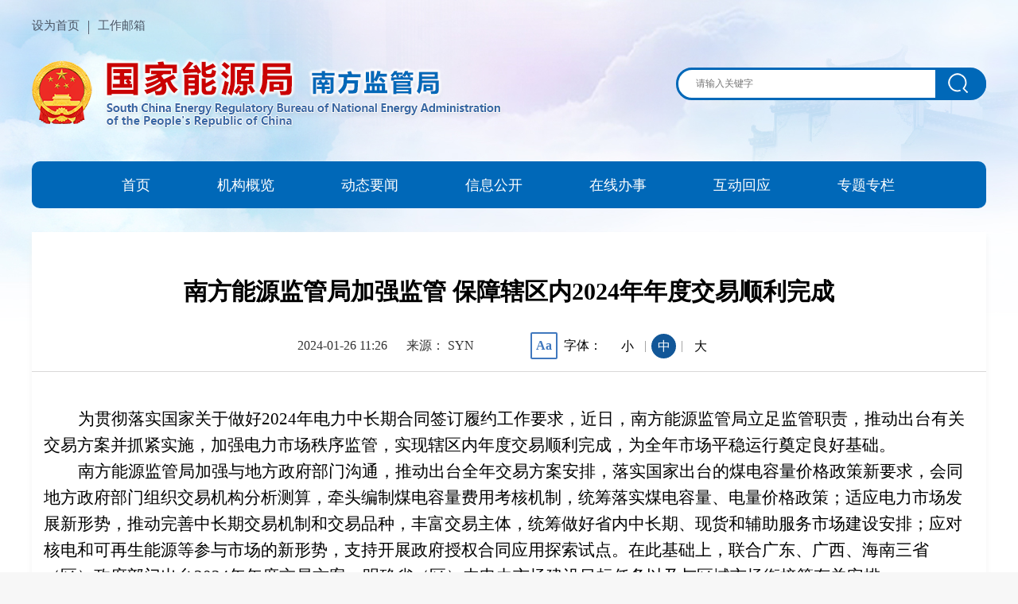

--- FILE ---
content_type: text/html
request_url: https://nfj.nea.gov.cn/xxgk/fdzdgknr/dlaqjg/202402/t20240208_241249.html
body_size: 20675
content:
<!DOCTYPE html>
<html lang="en">

<head>
    <meta charset="UTF-8">
    <meta http-equiv="X-UA-Compatible" content="IE=edge">
    <meta name="viewport" content="width=device-width, initial-scale=1.0">
    <meta name="format-detection" content="telephone=no" />
    <title>
        南方能源监管局加强监管 保障辖区内2024年年度交易顺利完成
    </title>
    <link href="../../../../images/trs_base.css" rel="stylesheet" type="text/css" />
    <link href="../../../../images/trs_public.css" rel="stylesheet" type="text/css" />
    <link href="../../../../images/trs_detail.css" rel="stylesheet" type="text/css" />
    <link rel="stylesheet" type="text/css" href="../../../../images/trs_mobile_public.css" media="screen and (max-width:767px) and (orientation:portrait)" />
    <link rel="stylesheet" type="text/css" href="../../../../images/trs_mobile_detail.css" media="screen and (max-width:767px) and (orientation:portrait)" />
    <script src="../../../../images/trs_jquery.min.js"></script>
    <script src="../../../../images/trs_h5.js"></script>
    <script src="../../../../images/trs_resize.js"></script>
    <meta name="SiteName" content="国家能源局南方监管局">
    <meta name="SiteDomain" content="https://nfj.nea.gov.cn">
    <meta name="SiteIDCode" content="bm62000014">
    <meta name="ArticleTitle"
         content="南方能源监管局加强监管 保障辖区内2024年年度交易顺利完成">
    <meta name="PubDate"  content="2024-01-26 11:26">
    <meta name="ContentSource"  content="SYN">

    <style>
        .TRS_UEDITOR>* {
            width: 100% !important;
            margin: 0 !important;
        }

        .TRS_UEDITOR * {
            white-space: initial !important;
        }

        table {
            width: 100% !important;
            margin: 0 !important;
            border: 1px solid #666;
        }

        table td {
            width: initial !important;
            border-bottom: 1px solid #666;
            border-right: 1px solid #666;
        }

        table p {
            margin: 0 !important;
        }

        table * {
            white-space: initial !important;
            text-indent: 0 !important;
            font-size: 14px !important;
        }

        .wrapper_detail_text div,
        .wrapper_detail_text span,
        .wrapper_detail_text p {
            max-width: 1170px !important;
            width: 1170px !important;
            margin: 0 !important;
            font-family: "microsoft yahei", '宋体' !important;
        }

        .wrapper_detail_text p {
            width: 100% !important;
        }

        .wrapper_detail_text p img,
        .wrapper_detail_text span img {
            display: block !important;
            margin: 0 auto !important;
            max-width: 800px !important;
        }

        .wrapper_detail_text p.insertfileTag img {
            display: inline !important;
        }

        @media(max-width: 767px)and (orientation: portrait) {

            .wrapper_detail_text div,
            .wrapper_detail_text p,
            .wrapper_detail_text span {
                width: 673px !important;
                margin: 0 !important;
                font-family: '微软雅黑,宋体', sans-serif !important;
            }

            .wrapper_detail_text p img,
            .wrapper_detail_text span img {
                display: block !important;
                margin: 0 auto !important;
                margin-bottom: 20px !important;
                max-width: 100% !important;
                height: auto;
            }

            .wrapper_detail_text p {
                line-height: initial !important
            }
        }
    </style>
</head>

<body>
    <div class="wrapper">
        <style>
    .triangleActive {
        display: block;
    }
.triangle1{
left:25px;
}
@media(max-width: 767px)and (orientation: portrait){
.triangle1{
left:75px;
}
}
</style>
<div class="header mhide">
    <div class="header_site mhide">
        <ul class="clearfix">
            <li>
                <a href="javascript:void(0)" onclick="setHome(this,window.location)">设为首页</a>
                <script>
                    function setHome(obj, url) {

                        try {

                            obj.style.behavior = 'url(#default#homepage)';

                            obj.setHomePage(url);

                        } catch (e) {

                            if (window.netscape) {

                                try {

                                    netscape.security.PrivilegeManager.enablePrivilege("UniversalXPConnect");

                                } catch (e) {

                                    alert("抱歉，此操作被浏览器拒绝！\n\n请在浏览器地址栏输入“about:config”并回车然后将[signed.applets.codebase_principal_support]设置为'true'");

                                }

                            } else {

                                alert("抱歉，您所使用的浏览器无法完成此操作。\n\n您需要手动将【" + url + "】设置为首页。");

                            }

                        }

                    }
                </script>
            </li>
            <li>
                <a href="https://mail.nea.gov.cn/" target="_blank">工作邮箱</a>
            </li>
        </ul>
    </div>
</div>
<div class="logo">
    <div class="logo_con">
        <a href="../../../../" target="_blank">
            <img class="fl mhide" src="../../../../images/trs_logo.png" />
            <img class="pchide" src="../../../../images/trs_mobile_logo.png" /></a>
    </div>
    <div class="search_con">
        <input id="ss" type="text" placeholder="请输入关键字" />
        <div class="search_btn" onclick="ss()">
            <img src="../../../../images/trs_search.png" alt="" />
        </div>
    </div>
    <script>
 function ss() {
            var searchWord = $('#ss').val()
            if (searchWord != "") {
                window.open('/irs-c-web/search.shtml?code=18a88cf1bdd&searchWord=' + searchWord + '&dataTypeId=1684&sign=609114d3-50f2-4d2a-a7b0-a9437bbe9116')
            }
        }
        $('#ss').on('keyup', function (event) {
            if (event.keyCode == 13 || event.which == 13) {
                ss();
            }
        });
    </script>
</div>
<div class="menu">
    <ul>
        <li>
            <a href="../../../../">
                首页
            </a>
            <div class="triangle" id='home'></div>
        </li>
        <li>
            <a href="../../../../jggl/" target="_blank">
                机构概览
            </a>
            <div class="triangle triangle1"
                id='16'></div>
        </li>
        <li>
            <a href="../../../../xwzx/" target="_blank">
                动态要闻
            </a>
            <div class="triangle triangle1"
                id='21'></div>
        </li>
        <li>
            <a href="../../../" target="_blank">
                信息公开
            </a>
            <div class="triangle triangle1"
                id='28'></div>
        </li>
        <li>
            <a href="../../../../zxbs/" target="_blank">
                在线办事
            </a>
            <div class="triangle triangle1"
                id='35'></div>
        </li>
        <li>
            <a href="../../../../hdhy/" target="_blank">
                互动回应
            </a>
            <div class="triangle triangle1"
                id='36'></div>
        </li>
        <li>
            <a href="../../../../ztzl/" target="_blank">
                专题专栏
            </a>
            <div class="triangle triangle1"
                id='43'></div>
        </li>
    </ul>
</div>
<script>
    if (document.title == '国家能源局南方监管局') {
        $('#home').addClass('triangleActive')
    } else {
        var channelnow1 = $('#83');
        if (channelnow1) {
            channelnow1.addClass('triangleActive');
        }
        var parent = '32'
        if (parent) {
            var channelnow2 = $('#32');
            if (channelnow2) {
                channelnow2.addClass('triangleActive');
            }
        }
    }
</script>
        <div class="wrapper_deatil">
            <div class="wrapper_deatil_title">
                南方能源监管局加强监管 保障辖区内2024年年度交易顺利完成
            </div>
            <div class="wrapper_menu clearfix">
                <div class="wrapper_deatil_date fl">
                    <span>
                        2024-01-26 11:26
                    </span>
                    <span>来源：
                        SYN
                    </span>
                </div>
                <div class="wrapper_deatil_font fl">
                    <p class="ft">Aa</p>
                    <span>字体：</span>
                    <a class="small" href="#">小</a>
                    <div class="trs_line">|</div>
                    <a href="#" class="middle active_font">中</a></a>
                    <div class="trs_line">|</div>
                    <a class="big" href="#">大</a>
                </div>
            </div>
            <div class="wrapper_detail_text">
                <div style="width:595.3pt;margin-bottom:99.2pt;margin-top:104.9pt;margin-left:79.35pt;margin-right:73.7pt;"><p  style="text-indent:32.0pt;white-space:pre-wrap;"><span id="_GoBack"/><span  style="font-family:'Times New Roman';font-size:16.0pt;white-space:pre-wrap;">为贯彻落实国家关于做好</span><span  style="font-family:'Times New Roman';font-size:16.0pt;white-space:pre-wrap;">2024</span><span  style="font-family:'Times New Roman';font-size:16.0pt;white-space:pre-wrap;">年电力中长期合同签订履约工作要求，近日，南方能源监管局立足监管职责，推动出台有关交易方案并抓紧实施，加强电力市场秩序监管，实现辖区内年度交易顺利完成，为全年市场平稳运行奠定良好基础。</span></p><p  style="text-indent:32.0pt;white-space:pre-wrap;"><span  style="font-family:'Times New Roman';font-size:16.0pt;white-space:pre-wrap;">南方能源监管局</span><span  style="font-family:'Times New Roman';font-size:16.0pt;white-space:pre-wrap;">加强与地方政府部门沟通，推动出台全年交易方案安排，</span><span  style="font-family:'Times New Roman';font-size:16.0pt;white-space:pre-wrap;">落实国家出台的煤电容量价格政策新要求，会同地方政府部门组织交易机构分析测算，牵头编制煤电容量费用考核机制，统筹落实煤电容量、电量价格政策；适应电力市场发展新形势，推动完善中长期交易机制和交易品种，丰富交易主体，统筹做好省内中长期、现货和辅助服务市场建设安排；应对核电和可再生能源等参与市场的新形势，支持开展政府授权合同应用探索试点。在此基础上，联合广东、广西、海南三省（区）政府部门出台</span><span  style="font-family:'Times New Roman';font-size:16.0pt;white-space:pre-wrap;">2024</span><span  style="font-family:'Times New Roman';font-size:16.0pt;white-space:pre-wrap;">年年度交易方案，明确省（区）内电力市场建设目标任务以及与区域市场衔接等有关安排。</span></p><p  style="text-indent:32.0pt;white-space:pre-wrap;"><span  style="font-family:'Times New Roman';font-size:16.0pt;white-space:pre-wrap;">年度交易期间，</span><span  style="font-family:'Times New Roman';font-size:16.0pt;white-space:pre-wrap;">为及时掌握市场交易动态，南方能源监管局持续跟进辖区内</span><span  style="font-family:'Times New Roman';font-size:16.0pt;white-space:pre-wrap;">2024</span><span  style="font-family:'Times New Roman';font-size:16.0pt;white-space:pre-wrap;">年度交易开展情况，</span><span  style="font-family:'Times New Roman';font-size:16.0pt;white-space:pre-wrap;">组织交易机构按日报送市场交易概况，及时掌握批发侧交易主体、交易起数和电量规模、交易进度，零售侧交易主体、合同数量、交易进度，市场履约保函保险缴纳情况等信息。发现存在涉嫌异常交易行为的，即向交易机构和相关企业进行调查核实，保持监管高压态势。</span></p><p  style="text-indent:32.0pt;white-space:pre-wrap;"><span  style="font-family:'Times New Roman';font-size:16.0pt;white-space:pre-wrap;">与此同时，南方能源监管局开展年度交易监管会商，全面研判市场运行态势。在</span><span  style="font-family:'Times New Roman';font-size:16.0pt;white-space:pre-wrap;">年度交易结束后，立即组织网省市场运营机构开展监管会商。会上，区域运营机构介绍了跨省跨区年度交易总体情况、各送电类别交易情况、主要风险点及应对措施等，结合落实区域市场建设目标任务提出了有关意见建议。广东、广西、海南三省</span><span  style="font-family:'Times New Roman';font-size:16.0pt;white-space:pre-wrap;">(</span><span  style="font-family:'Times New Roman';font-size:16.0pt;white-space:pre-wrap;">区</span><span  style="font-family:'Times New Roman';font-size:16.0pt;white-space:pre-wrap;">)</span><span  style="font-family:'Times New Roman';font-size:16.0pt;white-space:pre-wrap;">市场运营机构分别介绍了年度交易总体情况、各交易品种开展情况，批发侧、零售侧交易情况，主要风险点及应对措施，并提出了相应的意见建议。南方能源监管局从加快推进多层次电力市场体系建设出发，就加快推进南方区域电力市场、完善省（区）电力市场功能、加强市场运营风险防控等方面提出了具体工作要求。</span></p><p  style="text-indent:32.0pt;white-space:pre-wrap;"><span  style="font-family:'Times New Roman';font-size:16.0pt;white-space:pre-wrap;">下一步，南方能源监管局将认真落实国家能源局《</span><span  style="font-family:'Times New Roman';font-size:16.0pt;white-space:pre-wrap;">2024</span><span  style="font-family:'Times New Roman';font-size:16.0pt;white-space:pre-wrap;">年能源监管工作要点》，创新开展</span><span  style="font-family:'Times New Roman';font-size:16.0pt;white-space:pre-wrap;">&ldquo;</span><span  style="font-family:'Times New Roman';font-size:16.0pt;white-space:pre-wrap;">四个监管</span><span  style="font-family:'Times New Roman';font-size:16.0pt;white-space:pre-wrap;">&rdquo;</span><span  style="font-family:'Times New Roman';font-size:16.0pt;white-space:pre-wrap;">，持续精准开展电力市场秩序监管，全力维护辖区内电力市场平稳运行。</span></p></div>
            </div>
            <div id="div_div" class="xlewm mhide">
                <div id="qr_container" class="sweep">扫一扫在手机打开当前页</div>
                <canvas id="Canvas"></canvas>
            </div>
        </div>
        <div class="wrapper-footer">
  <div class="wrapper-footer-content">
      <div class="wrapper-footer-content-right">
          <div class="zfzc">
              <a href="https://zfwzgl.www.gov.cn/exposure/jiucuo.html?site_code=bm62000014&url=http%3A%2F%2Fnfj.nea.gov.cn%2FfrontIndex%2Findex.do"
                  target="_blank">
                  <img src="../../../../images/trs_zfzc.png" alt="" />
              </a>
          </div>
          <div class="dzjg">
              <a href="http://bszs.conac.cn/sitename?method=show&id=0895ED2A0D7C5F71E053012819AC4F96" target="_blank">
                  <img src="../../../../images/trs_dzjg.png" alt="" />
              </a>
          </div>
      </div>
      <div class="wrapper-footer-content-left">
          <p class="site_link">
              <a href="../../../../wzdt/" target="_blank" title="网站地图">网站地图</a>
              <a href="../../../../lxwm/" target="_blank" title="联系我们">联系我们</a>

          </p>
          <p>
              <span style="margin-right: 12px;">办公地址：广州市海珠区琶洲大道190号</span>
              <span style="margin-right: 12px;">邮编：510308</span>
              <span>值班电话：020-85125196</span>
              <span>传真：020-83510221</span>
          </p>
          <p><span>广西业务办公室办公地址：广西壮族自治区南宁市青秀区民族大道135号水电大厦5楼</span></p>
          <p><span>海南业务办公室办公地址：海南省海口市龙华区滨海大道123-8号信恒大厦26层 </span></p>
          <p><span>电力业务许可办证大厅咨询电话：020-85125209、</span><span>0771-5784938（广西）、0898-66526086（海南）</span>
          <br><span>（接听时间：工作日&nbsp;08:30-12:00、14:00-17:00）</span>
          </p>
          <p class="site_ad">
              <span style="margin-right: 11px;">主办单位: 国家能源局南方监管局</span>
              <span style="margin-right: 7px;"><img src="../../../../images/trs_gh.png" alt="" />
                <a target="_blank" href="http://www.beian.gov.cn/portal/registerSystemInfo?recordcode=11010202007691"
                style="color: #fff;">
                京公网安备 11010202007691
              </a>
              </span>
              <span style="margin-right: 11px;">网站标识码：bm62000014号</span>
              <span><a target="_blank" style="color: #fff;" href="https://beian.miit.gov.cn/">京ICP备11044902号</a></span>
          </p>
          <p><span>国家能源局南方监管局版权所有，如需转载，请注明来源</span></p>
      </div>
  </div>
</div>
<script id="_trs_ta_js" src="//ta.trs.cn/c/js/ta.js?mpid=6234" async="async" defer="defer"></script>
<script>
function initGray(){
  $("html").css({
      'filter': 'grayscale(100%)',
      '-webkit-filter': 'grayscale(100%)',
      '-moz-filter': 'grayscale(100%)',
      '-ms-filter': 'grayscale(100%)',
      '-o-filter': 'grayscale(100%)',
      'filter':'gray'
  })
}
</script>
<style>
.wrapper-footer {
    height: 235px;
}
@media screen and (max-width:768px) {
  .wrapper-footer {
    height: 554px;
  }
}
</style>
    </div>
    <script src="../../../../images/trs_qrcode.js" type="text/javascript"></script>
    <script src="../../../../images/trs_jquery.qrcode.js" type="text/javascript"></script>
    <script>
        var userAgentInfo = navigator.userAgent;
        var Agents = ["Android", "iPhone", "SymbianOS", "Windows Phone", "iPad", "iPod"];
        function IsPC() {
            var flag = true;
            for (var v = 0; v < Agents.length; v++) {
                if (userAgentInfo.indexOf(Agents[v]) > 0) {
                    flag = false;
                    break;
                }
            }
            return flag;
        };
        $(".big").click(function (e) {
            $('.big').addClass('active_font')
            $('.big').siblings().removeClass('active_font')
            IsPC() ? $(".wrapper_detail_text *").css({ "font-size": "20px" }) : $(".wrapper_detail_text *").css({ "font-size": "32px" })
            e.preventDefault();
        })
        $(".middle").click(function (e) {
            $('.middle').addClass('active_font')
            $('.middle').siblings().removeClass('active_font')
            IsPC() ? $(".wrapper_detail_text *").css({ "font-size": "18px" }) : $(".wrapper_detail_text *").css({ "font-size": "28px" })
            e.preventDefault();
        })
        $(".small").click(function (e) {
            $('.small').addClass('active_font')
            $('.small').siblings().removeClass('active_font')
            IsPC() ? $(".wrapper_detail_text *").css({ "font-size": "16px" }) : $(".wrapper_detail_text *").css({ "font-size": "24px" })
            e.preventDefault();
        })

        $(function () {
            //处理文章特殊标签
            $('.wrapper_detail_text span').css({
                'display': 'inline-biock !important',
                'width': 'initial !important'
            })
            $('.wrapper_detail_text img').parent().css({
                'display': 'block !important',
                'width': '100% !important'
            })
            $('.wrapper_detail_text p a').each(function () {
                var url = $(this).attr('href')
                $(this).css({
                    'paddingLeft': '37px'
                })
                if (url.indexOf('.pdf') > -1) {
                    $(this).prev().css({
                        'opacity': '0',
                        'height': '0'
                    })
                }
            })
        })
    </script>
</body>

</html>

--- FILE ---
content_type: text/css
request_url: https://nfj.nea.gov.cn/images/trs_base.css
body_size: 1973
content:
@charset "utf-8";

/* CSS Document */
body>div {
    margin-right: auto;
    margin-left: auto;
}

body {
    font-family: "microsoft yahei", '宋体';
}
html{
    background-color: #f7f7f7;
}
body, div, ul, ol, ul, li, ol, dl, dd, dt, form, span, p, textarea {
    margin: 0;
    padding: 0;
    list-style: none;
}

address, caption, cite, code, dfn, th, var {
    font-style: normal;
    font-weight: normal;
}

h1, h2, h3, h4, h5, h6 {
    margin: 0;
    padding: 0;
}

input {
    padding-top: 0;
    padding-bottom: 0;
}

input::-moz-focus-inner {
    border: none;
    padding: 0;
}

select, input {
    vertical-align: middle;
}

select, input, textarea {
    font-size: 12px;
    margin: 0;
}

input[type="text"], input[type="password"], textarea {
    outline-style: none;
    -webkit-appearance: none;
}

textarea {
    resize: none;
}

table {
    border-collapse: collapse;
    border-spacing: 0;
}

th, td {
    font-size: 12px;
    padding: 0
}

img, a img {
    border: 0;
    margin: 0;
    padding: 0;
}

img {
    border: none;
}

a {
    outline-style: none;
    color: #000;
    text-decoration: none
}

.clearfix:after {
    content: ".";
    display: block;
    height: 0;
    visibility: hidden;
    clear: both;
}

.clearfix {
    zoom: 1;
}

.clear {
    clear: both;
    height: 0;
    font-size: 0;
    overflow: hidden;
}

.auto {
    margin-left: auto;
    margin-right: auto;
}

.fl {
    float: left;
}

.fr {
    float: right;
}
.pchide {
    display: none;
  }
  
.mhide {
    display: block;
}


label.password {
    position: relative;
    width: 100%;
}
label.password i.icon-eye{
    position: absolute;
   right: 65px;
   top: 13px;
   cursor: pointer;
   width: 30px;
   height: 30px;
   background:#fff url(eye1.png) no-repeat;
   background-size:20px auto;
}
label.password i.icon-eye.active{
    background:#fff url(eye2.png) no-repeat;
    background-size:20px auto;
}
label.password2 i.icon-eye{
    top: 12px;
    right:20px;
}

--- FILE ---
content_type: text/css
request_url: https://nfj.nea.gov.cn/images/trs_public.css
body_size: 2988
content:
body {
    min-height: 2188px;
    background: url(trs_jg_bcg.jpg);
    background-repeat: no-repeat;
    max-width: 1920px;
    margin: 0 auto;
    background-color: #fff;
}
*{-webkit-tap-highlight-color:transparent}
.header, .logo, .menu {
    width: 1200px;
    margin: 0 auto;
}

.header ul {
    padding-top: 26px;
}

.header ul li {
    float: left;
    padding: 0 11px;
    border-right: 1px solid #586172;
    height: 17px;
}

.header ul li:nth-child(1) {
    padding-left: 0;
}

.header ul li:last-child {
    border: none;
}

.header ul li a {
    position: relative;
    top: -3px;
    font-size: 15px;
    color: #4a5565;
}
.logo {
    display: flex;
    align-items: center;
    justify-content: space-between;
    margin-top: 27px;
}

.logo p {
    line-height: 86px;
    font-size: 29px;
    color: #0068b8;
    font-weight: 600;
    margin-left: 24px;
    letter-spacing: 3px;
    text-shadow: 1px 1px 1px rgb(255, 255, 255);
}

.search_con {
    position: relative;
    margin-top:-26px;
}

.search_con input {
    width: 360px;
    height: 35px;
    outline: none;
    border: 3px solid #0068b8;
    border-radius: 30px;
    padding-left: 22px;
}
.search_btn{
    position: absolute;
}
.header-search input::placeholder {
    position: relative;
    top: 2px;
    font-size: 16px;
    color: #747474;
}
.search_btn {
    position: absolute;
    top: 2px;
    right: 0;
    width: 64px;
    height: 38px;
    background-color: #0068b8;
    border-radius: 0 30px 30px 0;
    cursor: pointer;
}
.search_btn img{
    position: absolute;
    top: 5px;
    left: 16px;
}
.wrapper-footer{
    height: 220px;
    background-color: #0068b8;
}
.wrapper-footer-content {
    display: flex;
    justify-content: space-between;
    width: 1000px;
    margin: 0 auto; 
    padding-top: 21px;
}
.site_link a{
    display: inline-block;
    width: 76px;
    height: 15px;
    line-height: 15px;
    font-size: 14px;
    text-align: center;
    color: #fff;
}
.site_link a:first-child{
    border-right: 1px solid #fff;
}
.wrapper-footer-content-left{
    text-align: center;
}
.wrapper-footer-content-left p{
    font-size: 14px;
    color: #fff;
    margin-bottom: 9px;
}
.wrapper-footer-content-left p img{
    vertical-align: bottom;
    margin-right: 5px;
}
.wrapper-footer-content-right{
    position: relative;
    display: flex;
    align-items: center;
    top: 7px;
}
.dzjg{
    margin-left: 34px;
}
.menu {
    background: #0068B8;
    height: 59px;
    border-radius: 10px;
    margin-top: 37px;
}

.menu ul {
    display: flex;
    height: 59px;
    justify-content: space-between;
    align-items: center;
    padding: 0 115px 0 113px;
}



.menu ul li a {
    font-size: 18px;
    color: #fff;
}

.menu ul li {
    position: relative;
}

.triangle {
    position: absolute;
    width: 0;
    height: 0;
    border-bottom: 10px solid #fff;
    border-right: 10px solid transparent;
    border-left: 10px solid transparent;
    top: 31px;
    left: 8px;
    display: none;
}

--- FILE ---
content_type: text/css
request_url: https://nfj.nea.gov.cn/images/trs_detail.css
body_size: 6699
content:
.wrapper_deatil {
    width: 1200px;
    margin: 30px auto 0;
    background: #fff;
    box-shadow: 0px 5px 7px 0px rgba(240, 240, 240, 0.75);
}

.wrapper_deatil_title {
    text-align: center;
    padding-top: 55px;
    font-size: 30px;
    font-weight: bold;
}

.wrapper_menu {
    display: flex;
    justify-content: center;
    margin-top: 30px;
    align-items: center;
    padding-bottom: 15px;
    border-bottom: 1px solid #d9d8d8;
}

.wrapper_deatil_font {
    display: flex;
    margin-left: 71px;
    align-items: center;
}

.wrapper_deatil_date span {
    font-size: 16px;
    color: #333333;
}

.wrapper_deatil_date span:nth-child(1) {
    margin-right: 20px;
}

.ft {
    width: 30px;
    height: 30px;
    line-height: 30px;
    text-align: center;
    border: 2px solid #4078be;
    color: #4078be;
    font-weight: 600;
    border-radius: 2px;
    margin-right: 8px;
}

.wrapper_deatil_font a {
    display: inline-block;
    width: 31px;
    height: 31px;
    margin: 0 6px;
    text-align: center;
    line-height: 31px;
}

.wrapper_deatil_font span {
    margin-right: 10px;
}

.active_font {
    background: #125798;
    border-radius: 50%;
    color: #fff;
}

.trs_line {
    color: #909090;
}

.wrapper_detail_text {
    padding: 43px 15px 0px;
}

.wrapper_detail_text {
    margin-bottom: 30px;
}

.wrapper_detail_text p {
    text-indent: 2em;
    font-size: 18px;
    line-height: 32px;
    margin-bottom: 40px;
}

.wrapper_overview_left {
    width: 260px;
    margin-right: 20px;
}

.wrapper_overview {
    width: 1200px;
    margin: 30px auto 0;
}

.wrapper_overview_left ul li {
    width: 260px;
    height: 68px;
    background: #E3F1FE;
    margin-bottom: 9px;
    text-align: center;
    line-height: 68px;
}

.wrapper_overview_left ul li a {
    color: #15579f;
    font-weight: 600;
}

.left_active {
    background: #0167b9 !important;

}

.left_active a {
    color: #fff !important;
}

.wrapper_overview_right_title span {
    font-size: 26px;
    color: #0962BE;
}

.tit_line {
    position: relative;
    top: 26px;
    width: 57px;
    height: 5px;
    background: #0962BE;
}

.wrapper_overview_right {
    width: 872px;
    padding: 0 23px;
    background: #fff;
    margin-bottom: 40px;
    box-shadow: 0px 7px 13px 0px rgba(239, 239, 239, 0.75);
}

.wrapper_overview_right_title {
    border-bottom: 1px solid #c5c8cb;
    padding-bottom: 24px;
    padding-top: 26px;
}

.wrapper_overview_right_list ul li {
    height: 59px;
    line-height: 59px;
    border-bottom: 1px dashed #d9d9d9;
    padding-left: 48px;
    background: url(trs_detail_li_icon.png) no-repeat;
    background-position: 21px 25px;
}

.wrapper_overview_right_list ul li a {
    display: flex;
    justify-content: space-between;
    height: 59px;
    width: 100%;
}

.wrapper_overview_right_list ul li a span {
    color: #525252;
}

.wrapper_overview_right_list ul li a span:nth-child(2) {
    color: #909090;
}

.list-pager {
    display: flex;
    align-items: center;
    justify-content: center;
    margin-top: 45px;
    padding-bottom: 60px;
}

.list-pager a {
    display: inline-block;
    border: 1px solid #e4e4e4;
    width: 29px;
    height: 29px;
    text-align: center;
    line-height: 29px;
    background: #fdfdfd;
    color: #666666;
    margin-right: 11px;
}

.list-pager span {
    display: inline-block;
    height: 31px;
    color: #666;
}

.prev, .next {
    width: 58px !important;
    height: 29px !important;
}

.list-pager .active {
    background-color: #1f61ba;
    color: #fff;
}

.sl {
    margin-right: 11px;
}

.turn {
    position: relative;
    top: 4px;
    margin-left: 11px;
}

.list-pager input {
    width: 35px;
    height: 29px;
    border: 1px solid #cacaca;
    outline: none;
    margin-right: 11px;
}

.list-pager button {
    width: 35px;
    height: 29px;
    background: none;
    outline: none;
    border: 1px solid #cacaca;
    cursor: pointer;
    color: #666;
}

body {
    min-height: 100% !important;
}

.wrapper_search {
    width: 1200px;
    margin: 30px auto 0;
}

.wrapper_search_title {
    padding-bottom: 20px;
    border-bottom: 1px solid #c5c8cb;
}

.line {
    position: relative;
    width: 43px;
    height: 4px;
    background: #0962BE;
    top: 24px;
}

.wrapper-search-input {
    margin-top: 30px;
    display: flex;
    justify-content: center;
}

.wrapper-search-input input {
    width: 626px;
    height: 52px;
    border: 1px solid #C5C8CB;
    outline: none;
}

.wrapper-search-input button {
    position: relative;
    left: -87px;
    width: 87px;
    height: 52px;
    background: #1F61BA;
    border: none;
    font-size: 18px;
    color: #fff;
    border: 1px solid #1F61BA;
}

.wrapper_search_result {
    display: flex;
    align-items: center;
    margin: 38px 17px 0;
    /* margin: 38px auto 0; */
    height: 44px;
    background: #f8f8f8
}

.wrapper_search_num {
    height: 44px;
    padding-left: 40px;
    line-height: 44px;
    margin-right: 70px;
}

.wrapper_search_num div {
    color: #000;
}

.wrapper_search_num span {
    color: #125697 !important;
}

.wrapper_search_result_list ul li {
    margin: 0 33px;
    height: 172px;
    border-bottom: 1px solid #eaeaea;
}

.wrapper_search_result_list_title {
    margin-top: 25px;
    margin-bottom: 15px;
    font-size: 20px;
    font-weight: 600;
}

.wrapper_search_result_list_date {
    margin-top: 20px;
    color: #335473;
}

.wrapper_search_result_list_des {
    line-height: 30px;
    color: #959595;
}

.wrapper-sort span {
    margin-right: 5px;
}

.site_wrapper {
    width: 1130px;
    margin: 17px auto;
    background: #fff;
    padding: 8px 25px 150px 45px;
    box-shadow: 0px 7px 13px 0px rgba(239,239,239,0.75);

}

.site_title {
    position: relative;
    line-height: 75px;
    font-size: 24px;
    color: #0962be;
    font-weight: bold;
    border-bottom: 1px solid #c5c8cb;
    padding-left: 6px;
}

.site_line {
    position: absolute;
    width: 57px;
    bottom: -2px;
    left: 0px;
    height: 5px;
    background: #0962be;
}

.site_list {
    margin-top: 37px;
    padding-right: 15px;
}

.site_list_item_title {
    padding-left: 67px;
    background: #f2faff;
    height: 56px;
    line-height: 56px;
    font-size: 22px;
    font-weight: bold;
    color: #0055ac;
}

.site_list_item_ul {
    height: 57px;
    line-height: 57px;
    background: #fbfbfb;
}

.site_list_item_ul ul {
    padding-left: 67px;
}

.site_list_item_ul ul li {
    float: left;
    margin-right: 58px;
}
.site_list_item{
    margin-bottom: 23px;
}
.xlewm{
    text-align: center;
    padding-bottom: 60px;
}
.xlewm .sweep{
    margin: auto;
    position: relative;
    font-size: 13px;
    color: #434343;
    line-height: 26px;
}

--- FILE ---
content_type: text/css
request_url: https://nfj.nea.gov.cn/images/trs_mobile_public.css
body_size: 10321
content:
@charset "utf-8";

/* CSS Document */
* {
    -webkit-text-size-adjust: none
}

html, body {
    width: 750px;
    margin: 0 auto;
    min-width: inherit;
    height: 100%;
    transform: '';
    background: #fff;
    font-family: '微软雅黑,宋体', sans-serif;
}

html {
    background: #fff;
}

.header, .logo, .menu {
    width: 100%;
}

.fl {
    float: none;
    display: block;
}

.fr {
    float: none;
    display: block;
}

.pchide {
    display: block !important;
}

.mhide {
    display: none !important;
}

body {
    background: url(trs_jg_mobile_header_bcg.png) no-repeat;
}

.logo {
    margin-top: 0;
    display: block;
}

.logo_con {
    display: flex;
    align-items: center;
}

.logo img {
    margin-top: 56px;
    margin-left: 57px;
}

.logo p {
    margin-top: 60px;
    font-size: 36px;
    text-shadow: 2px 0px 9px rgb(255, 255, 255);
}

.search_con {
    width: 680px;
    height:70px;
    margin: 43px auto 0;
    overflow: hidden;
    position: relative;
    padding:0;
}

.search_con input {
    width: calc(100% - 6px);
    height: 67px;
    font-size:24px;
    box-sizing: border-box;
}

.search_con input::placeholder {
    position: relative;
    top: 2px;
    font-size: 24px;
    color: #747474;
    padding:0;
}

.search_btn {
    width: 119px;
    height: 65px;
    top: 2px;
    right: 0px;
    position:absolute;
}

.search_btn img {
    width: 35px;
    top: -41px;
    left: -16px;
}

.menu {
    width: 750px;
    height: 108px;
    box-shadow: 0px 3px 7px 0px rgba(167, 167, 167, 0.35);
}
.menu ul {
    position: relative;
    height: 108px;
    flex-wrap: wrap;
    padding-left: 160px;
    padding: 0 0 0 160px;
    justify-content: space-around;
}
.menu ul li{
    width: 170.14px;
}
.menu ul li:nth-child(1) {
    position: absolute;
    width: 160px;
    left: 0;
    height: 108px;
}
.menu ul li, .menu ul li a {
    display: flex;
    align-items: center;
    justify-content: center;
    font-size: 24px;
}
.triangle{
    top: 97px;
    left: 68px;
}
.wrapper_content1{
    width: 704px;
    margin: 32px auto 0;
}
.swiper{
    width: 704px;
    height: 443px;
}
.swiper-slide img{
    width: 704px;
    height: 443px;
}
.swiper .swiper-slide a span{
    width: 704px;
    font-size: 18px;
    height: 80px;
    line-height: 100px;
}
.swiper .swiper-pagination{
    bottom: 75px !important;
}
.wrapper_content1_right{
    width: 704px;
    margin: 60px auto 0;
}
.wrapper_content3_left {
    position: relative;
    width: 704px;
    margin: 0 auto 60px;
}
.wrapper_con3_list {
    padding: 0 !important;
}
.more{
    position: absolute;
    right: 0;
    top: 5px;
    z-index: 100;
    color: #868686;
    font-size: 22px;
}
.triangle1{
    top: 34px;
    left: 77px;
}
.more a{
    color: #868686;
    font-size: 22px;
    display: none;
}
.wrapper_content1_right_title p{
    font-size: 30px;
}
.wrapper_content1_title_icon img{
    width: 31px;
    height: 29px;
}
.wrapper_content1_right_title p{
    top: -9px;
}
.wrapper_content1_list_title{
    font-size: 30px;
    margin-left: 31px;
    margin-right: 27px;
    line-height: 48px;
    margin-top: 36px;
}
.wrapper_content1_list_text{
    font-size: 18px;
    line-height: 30px;
    margin-left: 27px;
    margin-right: 27px;
    margin-bottom: 13px;
    padding-bottom: 26px;
    padding-right: 0;
}
.wrapper_content1_title_icon{
    width: 50px;
    text-align: center;
    top: 2px;
}
.wrapper_content1_list{
    padding: 0 27px;
}
.wrapper_content1_list ul li a span{
    font-size: 24px;
}
.wrapper_content1_list ul li a span:first-child{
    display: inline-block;
    width: 580px;
    overflow: hidden;
    white-space: nowrap;
    text-overflow: ellipsis;
}
.wrapper_content1_list ul.lbcd li a span:first-child{
    display: inline-block;
    width: 545px;
    overflow: hidden;
    white-space: nowrap;
    text-overflow: ellipsis;
}
.wrapper_content1_list ul li a span:nth-child(2){
    position: relative;
    top: 5px;
    font-size: 18px;
    float: right;
}
.zxbs_list ul li:nth-child(3) a div, .zxbs_list ul li:nth-child(1) a div{
    width: auto;
}
.zxbs_list ul li a{
    top: 0;
}
.zxbs_list ul li:nth-child(1) a div span{
    width: auto;
}
.wrapper_content1_list ul li{
    margin-top: 24px;
    background: url(mobile_jg_li_icon.png) no-repeat;
    background-position: 0;
}
.wrapper_content2{
    width: 704px;
    margin: 61px auto 0;
}
.wrapper_content2 img{
    width: 704px;
}
.wrapper_content3{
    width: 704px;
    margin: 49px auto 0;
}
.ywdd img{
    width: 27px;
    height: 34px;
}
.wrapper_content3_right {
    position: relative;
    width: 704px;
}
.wrapper_switch_ul li:nth-child(2) {
    margin-right: 22px;
    margin-left: 24px;
}
.wrapper_switch_ul{
    position: relative;
    left: 5px;
    top: -9px;
    width: 570px;
    overflow: hidden;
}
.wrapper_switch_ul ul{
    width: 640px;
}
.wrapper_switch_ul li{
    font-size: 30px;
}
.wrapper_switch_ul li:nth-child(3){
    margin-right: 18px;
}
.wrapper_content3_right .wrapper_content1_list{
    padding: 0;
}
.wrapper_content4{
    width: 704px;
    margin: 60px auto 0;
}
.wrapper_content4_left {
    width: 704px;
}
.wrapper_content4_left_list ul li{
    width: 331px;
    height: 105px;
    background: url(trs_mobile_con4_bcg.png) no-repeat;
}
.wrapper_content4_left_list ul li a span{
    font-size: 25px;
    color: #1658A0;
    width: 104px;
}
.wrapper_content4_left_list ul li a{
    height: 105px;
}
.wrapper_content4_left_list ul li a img{
    margin-left: 62px;
    margin-right: 27px;
}
.gkzd{
    width: 45px;
    height: 49px;
}
.gkzn{
    width: 54px;
    height: 53px;
}
.gknb{
    width: 51px;
    height: 53px;
}
.gknr{
    width: 40px;
    height: 51px;
}
.zcfg{
    width:49px;
    height: 42px;
}
.zcjd{
    width: 46px;
    height: 46px;
}
.wrapper_content4_right {
    width: 704px;
    margin: 30px auto 0;
}
.dczj{
    width: 190px;
    height: 40px;
    background: url(trs_mobile_dczj.png) no-repeat;
    font-size: 22px;
    line-height: 40px;
    top: 0;
}
.dczj span{
    position: relative;
    left: -10px;
}
.wrapper_con4_list_title p{
    font-size: 30.4px;
    line-height: 37px;
    margin-top: 36px;
    margin-bottom: 30px;
}
.wrapper_con4_list_title span{
    font-size: 20px;
}
.zxbs img{
    position: relative;
    top: 2px;
    width: 36px;
    height: 36px;
}
.zxbs p{
    left: 13px;
    top: -5px;
}
.ztzl img{
    width: 35px;
    height: 35px;
}
.ztzl p{
    left: 13px;
    top: -7px;
}
.wrapper_con4_list_title{
    padding-bottom: 21px;
}
.wrapper_con4_list{
    padding: 0 30px 0 0;
}
.trs_con4_menu_list ul li{
    width: 119px;
    height: 116px;
}
.trs_con4_menu_list ul{
    margin-top: 46px;
}
.trs_con4_menu_list ul li a p{
    font-size: 19px;
}
.trs_con4_menu_list ul li a img{
    width: 42px;
    margin-bottom: 10px;
}
.trs_con4_menu_list ul li:nth-child(2) a img, .trs_con4_menu_list ul li:nth-child(3) a img{
    width: 52px;
    margin-bottom: 14px;
}
.wapper_content5{
    width: 704px;
    margin: 50px auto 0;
}
.zxbs_list ul li{
    width: 331px;
    height: 57px;
    margin-right: 0 !important;
    margin-bottom: 27px;
}
.zxbs_list ul{
    display: flex;
    flex-wrap: wrap;
    justify-content: space-between;
}
.zxbs_list .clearfix:after{
    display: none;
}
.zxbs_list ul li a{
    font-size: 18px;
}
.wapper_content6{
    width: 704px;
    margin: 58px auto 0;
}
.swiper-zl{
    padding: 0;
}
.swiper-zl .swiper-slide{
    width: auto !important;
}
.swiper-zl .swiper-slide img{
    width: 615px !important;
    height: 135px !important;
}
.swiper1 {
    width: 615px;
    height: 135px;
}
.zf_wyh ul li a img{
    width: 699px;
    height: 120px;
}
.link_text{
    font-size: 30px;
    padding-left: 0;
}
.wrapper_content2_left {
    height: auto;
}
.mobile_zf_link_title{
    font-size: 28px;
    color: #005192;
    margin-top: 48px;
}
.wrapper_content2_left  .wrapper_content2_right_list_title{
    margin-top: 20px;
}

.mobile_zf_link_list ul{
    display: flex;
    flex-wrap: wrap;
    margin-top: 46px;
}
.mobile_zf_link_list ul li{
    margin-bottom: 32px;
    width: 320px;
    margin-right: 44px;
}
.mobile_zf_link_list ul li a{
    font-size: 24px;
}
.mobile_zf_link_list ul li:nth-child(even){
    margin-right: 0;
}
.mobile_zf_link_list_item{
    padding-bottom: 45px;
    border-bottom: 2.5px solid #cccccc;
}
.mobile_zf_link_list_item:nth-child(3){
    border: none;
    padding-bottom: 0;
}
.wrapper-content7_con{
    width: 704px;
    margin: 0 auto;
}
.zf_wyh ul{
    display: block;
    padding-left: 0;
}
.zf_wyh ul li{
    margin-bottom: 23px;
}
.wrapper-footer{
    position: relative;
    height: 554px;
    padding-bottom: 30px;
}
.wrapper-footer-content{
    padding-top: 35px;
}
.wrapper-footer-content-left p{
    font-size: 20px;
}
.wrapper-footer-content{
    width: 750px;
    padding-left: 0;
    display: block;
}
.wrapper-footer-content-left span{
    display: inline-block;
}
.wrapper-footer-content-left p{
    margin-bottom: 0;
}
.wrapper-footer-content-left p:nth-child(1) span{
    width: 500px;
}
.wrapper-footer-content-right{
    display: flex;
    justify-content: center;
    width: 750px;
    margin: 20px auto 0;
}
.site_link{
    margin-bottom: 14px !important;
}
.site_link a{
    font-size: 20px;
    width: 109px;
}
.wrapper-footer-content-left p span {
    margin-bottom: 14px;
}
.wrapper-footer-content-right{
    position: absolute;
    top: 448px;
}
.zxbs_list ul li{
    width: 704px;
    height: 132px;
    /* background: url(trs_zxbs_bcg.png) no-repeat;
    background-size: 704px; */
}
.zxbs_list ul{
    display: block;
}
/* .zxbs_list ul li a img{
    height: 49px;
} */
.zxbs_list ul li a{
    height: 132px;
}
.zxbs_list ul li a div p, .zxbs_list ul li a div{
    font-size: 32px;
}
.zxbs_list ul li a div p{
    letter-spacing: 3.2px;
}
.zxbs_list ul li a div span{
    font-size: 23px;
    width: auto;
    top: 100px;
    left: 143px !important;
}
.zf_link_title{
    font-size: 30px;
    margin-top: 44px;
}
.zf_link_item p{
    font-size: 28px;
    margin-top: 31px;
    margin-bottom: 23px;
}
.zf_link_item ul{
    /* justify-content: space-between; */
}
.zf_link_item ul li a{
    font-size: 24px;
    color: #000;
}
.zf_link_item ul li{
    margin: 0 0 30px 0;
}
.zf_link_item ul li:nth-child(odd){
    margin-right: 215px;
}
.zf_link{
    padding-bottom: 0;
}

--- FILE ---
content_type: text/css
request_url: https://nfj.nea.gov.cn/images/trs_mobile_detail.css
body_size: 3759
content:
.wrapper_deatil {
    width: 703px;
    margin: 30px auto 0;
}

.wrapper_deatil_title {
    padding: 40px 20px 0;
    font-size: 40px;
}

html {
    background-color: #f6f6f6;
}

.wrapper_deatil_font {
    display: flex !important;
}

.wrapper_menu {
    margin: 38px 25px 0;
    padding-bottom: 20px;
}

.wrapper_deatil_date span {
    font-size: 22px;
}

.wrapper_deatil_font {
    margin-left: 20px;
}

.wrapper_deatil_date span:nth-child(1) {
    margin-right: 15px;
}

.wrapper_deatil_font span {
    margin-right: 4px;
}

.wrapper_deatil_font {
    margin-left: 39px;
}

.wrapper_detail_text p {
    font-size: 28px;
    line-height: 60px;
}

.wrapper_overview {
    width: 750px;
    background: #fff;
}

.wrapper_overview_left {
    width: 702px;
    margin: 0 auto;
}
.wrapper_overview {
    margin-top: 0;
    margin-bottom: 30px;
    padding-top: 30px;
}
.wrapper_overview_left ul {
    overflow: hidden;
}

.wrapper_overview_left ul li {
    width: 220px;
    height: 75px;
    float: left;
    margin-right: 20px;
    margin-bottom: 20px;
}
.wrapper_overview_right{
    width: 662px;
    padding: 0 21px;
    margin: 0 auto;
    border: 1px solid #e3e3e3;
}
.wrapper_overview_left ul li:nth-child(3), .wrapper_overview_left ul li:nth-child(6){
    margin: 0 !important;
}
.wrapper_overview_left ul li a{
    font-size: 26px;
}
.wrapper_overview_right_list ul li{
    height: 72px;
    line-height: 72px;
    padding-left: 48px;
    background: url(trs_detail_li_icon.png) no-repeat;
    background-position: 0;
    background-size: 7px;
    padding-left: 20px;
}
.wrapper_overview_right_list ul li a{
    font-size: 22px;
}
.wrapper_overview_right_list ul li a span:first-child{
    width:510px;
    overflow: hidden;
    white-space: nowrap;
    text-overflow: ellipsis;
}
.prev, .next{
    width: 81px !important;
    height: 40px !important;
}
.list-pager a{
    width: 40px;
    height: 40px;
    line-height: 40px;
    font-size: 18px;
}
.list-pager span{
    font-size: 18px;
}
.turn{
    top: 0;
}
.list-pager input{
    width: 50px;
    height: 40px;
}
.list-pager button{
    width: 45px;
    height: 40px;
}
.list-pager{
    padding-bottom: 40px;
}
.wrapper_search{
    margin: 0 0 30px 0;
    padding-top: 30px;
    width: 750px;
    background: #fff;
}
.wrapper_search_content{
    width: 657px;
    margin: 0 auto;
    border: 1px solid #e3e3e3;
    padding: 21px 23px 0;
}
.wrapper_search_title{
    padding-top: 0;
    font-size: 24px;
    color: #0962BE;
    margin: 0;
}
.wrapper-search-input{
    margin-top: 41px;
}
.wrapper-search-input input{
    position: relative;
    height: 55px;
}
.wrapper-search-input button{
    position: absolute;
    height: 55px;
    right: 60px;
    left: auto;
}
.wrapper_search_result{
    margin: 47px 0 0 0;
}
.wrapper_search_num, .wrapper-sort span{
    font-size: 22px;
}
.wrapper_search_result_list ul li{
    height: 281px;
    margin: 0;
}
.wrapper_search_result_list_title{
    font-size: 30px;
    line-height: 48px;
}
.wrapper_search_result_list_des{
    font-size: 18px;
}
.site_wrapper{
    width: 666px;
    margin: 32px auto 60px;
    padding: 0 16px 230px 20px;
    border: 1px solid #ededed;
}
body{
    background-color: #fefefe;
}
.site_list_item_ul ul li a{
    font-size: 18px;
}
.site_list_item_ul{
    height: auto;
    padding: 15px 0;
}
.site_list_item_title{
    padding-left: 62px;
}
.site_list_item_ul ul li{
    margin-right: 65px;
}
.xxgk ul li:nth-child(4), .zxbs ul li:nth-child(3){
    margin-right: 0;
}
.zxbs ul li:nth-child(1){
    margin-right: 40px;
}
.zxbs ul li:nth-child(2){
    margin-right: 58px;
}
.site_list_item_ul ul{
    padding-left: 60px;
}
.xwzx ul li:nth-child(5){
    margin-right: 40px;
}
.xwzx ul li:nth-child(6){
    margin-right: 40px;
}

--- FILE ---
content_type: application/javascript
request_url: https://nfj.nea.gov.cn/images/trs_resize.js
body_size: 3667
content:
$(function(){
//判断是否是pc
var userAgentInfo = navigator.userAgent;
var Agents = ["Android", "iPhone","SymbianOS", "Windows Phone","iPad", "iPod"];

//判断是否是ie8 Begin
var isIE = userAgentInfo.indexOf("compatible") > -1 && userAgentInfo.indexOf("MSIE") > -1;
if(isIE){
  var reIE = new RegExp("MSIE (\\d+\\.\\d+);");
  reIE.test(userAgentInfo);
  var fIEVersion = parseFloat(RegExp["$1"]);
  if(fIEVersion<=8){
      return;
  } 
}
//判断是否是ie8 End

function IsPC() {       
        var flag = true;
        for (var v = 0; v < Agents.length; v++) {
            if (userAgentInfo.indexOf(Agents[v]) > 0) {
                flag = false;
                break;
            }
        }
        return flag;
    };
	
var flag_pad = false;            
if (userAgentInfo.indexOf("iPad")>0 || userAgentInfo.indexOf("iPod")>0){
    flag_pad = true;              
}

function showApp(){
	var winWidth = $(window).width();
    var noArr = ['audio.html']
    if (winWidth < 750) {
        var url = (window.location.href).split('/')
        if (noArr.indexOf(url[url.length-1]) > -1) {
            $("html").css({"zoom":"","transform":""});	
        } else {
            $("html").css({"zoom":"+winWidth/774+","transform":"scale("+winWidth/750+")","transform-origin": "top left"});
        }
    }
	else{
		$("html").css({"zoom":"","transform":""});	
	}
}


var isPC=IsPC();

if(isPC){	
	   showApp();
       window.onresize=function () {  	 
          showApp();
	   } 
}

if(flag_pad){
	showPC(); 
}


//判断ipad请求桌面站点（显示pc版）
var userAgentInfo = navigator.userAgent;
if (userAgentInfo.indexOf('Macintosh') > 0 ) {
	 showPC();
	 orient();
}

//判断横屏或者竖屏
window.addEventListener("onorientationchange" in window ? "orientationchange" : "resize", orient, false);
function orient() {         
            if (window.orientation == 0 || window.orientation == 180) {  
			  
                if(window.localStorage.getItem('name')=='a'){                   				  
				      window.location.reload();
                      window.localStorage.setItem('name','b');
                }
				orientation = 'portrait';	                            
                return false;
            }
            if (window.orientation == 90 || window.orientation == -90) {				
			
				window.localStorage.setItem('name','a');
				
				showPC();
									
				orientation = 'landscape';			
                return false;
            }
}

//手机端横屏显示pc版
function removejscssfile(filename,filetype){
   var targetelement=(filetype=="js")? "script" :(filetype=="css")? "link" : "none"
   var targetattr=(filetype=="js")?"src" : (filetype=="css")? "href" :"none"
   var allsuspects=document.getElementsByTagName(targetelement)
   for (var i=allsuspects.length; i>=0;i--){
      if (allsuspects[i] &&allsuspects[i].getAttribute(targetattr)!=null && allsuspects[i].getAttribute(targetattr).indexOf(filename)!=-1)
       allsuspects[i].parentNode.removeChild(allsuspects[i])
      }
}
function showPC(){
	removejscssfile("trs_mobile_public.css","css");
	removejscssfile("trs_mobile_index.css","css");
    removejscssfile("trs_mobile_toutiao.css","css");
    removejscssfile("trs_mobile_yaowen.css","css");
    removejscssfile("trs_mobile_guowuyuan.css","css");
    var viewportmeta = document.querySelector('meta[name="viewport"]');
    if (viewportmeta) {
      viewportmeta.content = "width=1280,target-densitydpi=device-dpi";
    }	
	$("html").css({"zoom":"","transform":"","height":"100%"});
}

orient();

});